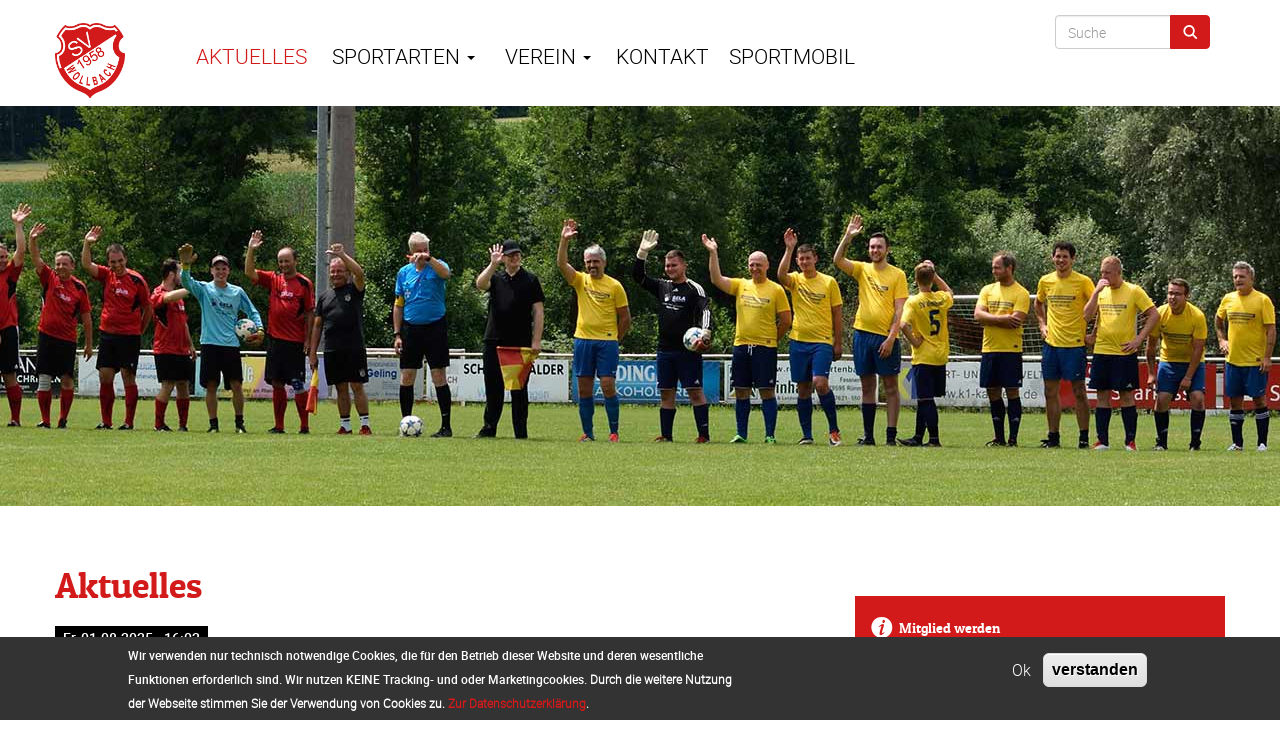

--- FILE ---
content_type: text/html; charset=UTF-8
request_url: https://svwollbach.de/aktuelles
body_size: 41490
content:
<!DOCTYPE html>
<html  lang="de" dir="ltr">
  <head>
    <meta charset="utf-8" />
<link rel="canonical" href="https://svwollbach.de/aktuelles" />
<meta name="Generator" content="Drupal 10 (https://www.drupal.org)" />
<meta name="MobileOptimized" content="width" />
<meta name="HandheldFriendly" content="true" />
<meta name="viewport" content="width=device-width, initial-scale=1.0" />
<style>div#sliding-popup, div#sliding-popup .eu-cookie-withdraw-banner, .eu-cookie-withdraw-tab {background: #333333} div#sliding-popup.eu-cookie-withdraw-wrapper { background: transparent; } #sliding-popup h1, #sliding-popup h2, #sliding-popup h3, #sliding-popup p, #sliding-popup label, #sliding-popup div, .eu-cookie-compliance-more-button, .eu-cookie-compliance-secondary-button, .eu-cookie-withdraw-tab { color: #ffffff;} .eu-cookie-withdraw-tab { border-color: #ffffff;}</style>
<link rel="icon" href="/sites/default/files/favicon.png" type="image/png" />

    <title>Aktuelles | SV Wollbach e.V.</title>
    <link rel="stylesheet" media="all" href="/sites/default/files/css/css_GZIVjoMWfiAVa2mecCaPldmVV_cugMbUx-u2-s9sv-Q.css?delta=0&amp;language=de&amp;theme=svw&amp;include=eJxtyEsOgCAMRdENoV0SKfg0xGIJ5RN3r3Hs5J7kBtVmrXKhvXLG1Ho6dB9Vz4SXXCTxFUF_02_YuUtzNiYdooFliWbObmvIFNjgRsI0-rpm3brgAWdoLX0" />
<link rel="stylesheet" media="all" href="https://cdn.jsdelivr.net/npm/entreprise7pro-bootstrap@3.4.8/dist/css/bootstrap.min.css" integrity="sha256-zL9fLm9PT7/fK/vb1O9aIIAdm/+bGtxmUm/M1NPTU7Y=" crossorigin="anonymous" />
<link rel="stylesheet" media="all" href="https://cdn.jsdelivr.net/npm/@unicorn-fail/drupal-bootstrap-styles@0.0.2/dist/3.1.1/7.x-3.x/drupal-bootstrap.min.css" integrity="sha512-nrwoY8z0/iCnnY9J1g189dfuRMCdI5JBwgvzKvwXC4dZ+145UNBUs+VdeG/TUuYRqlQbMlL4l8U3yT7pVss9Rg==" crossorigin="anonymous" />
<link rel="stylesheet" media="all" href="https://cdn.jsdelivr.net/npm/@unicorn-fail/drupal-bootstrap-styles@0.0.2/dist/3.1.1/8.x-3.x/drupal-bootstrap.min.css" integrity="sha512-jM5OBHt8tKkl65deNLp2dhFMAwoqHBIbzSW0WiRRwJfHzGoxAFuCowGd9hYi1vU8ce5xpa5IGmZBJujm/7rVtw==" crossorigin="anonymous" />
<link rel="stylesheet" media="all" href="https://cdn.jsdelivr.net/npm/@unicorn-fail/drupal-bootstrap-styles@0.0.2/dist/3.2.0/7.x-3.x/drupal-bootstrap.min.css" integrity="sha512-U2uRfTiJxR2skZ8hIFUv5y6dOBd9s8xW+YtYScDkVzHEen0kU0G9mH8F2W27r6kWdHc0EKYGY3JTT3C4pEN+/g==" crossorigin="anonymous" />
<link rel="stylesheet" media="all" href="https://cdn.jsdelivr.net/npm/@unicorn-fail/drupal-bootstrap-styles@0.0.2/dist/3.2.0/8.x-3.x/drupal-bootstrap.min.css" integrity="sha512-JXQ3Lp7Oc2/VyHbK4DKvRSwk2MVBTb6tV5Zv/3d7UIJKlNEGT1yws9vwOVUkpsTY0o8zcbCLPpCBG2NrZMBJyQ==" crossorigin="anonymous" />
<link rel="stylesheet" media="all" href="https://cdn.jsdelivr.net/npm/@unicorn-fail/drupal-bootstrap-styles@0.0.2/dist/3.3.1/7.x-3.x/drupal-bootstrap.min.css" integrity="sha512-ZbcpXUXjMO/AFuX8V7yWatyCWP4A4HMfXirwInFWwcxibyAu7jHhwgEA1jO4Xt/UACKU29cG5MxhF/i8SpfiWA==" crossorigin="anonymous" />
<link rel="stylesheet" media="all" href="https://cdn.jsdelivr.net/npm/@unicorn-fail/drupal-bootstrap-styles@0.0.2/dist/3.3.1/8.x-3.x/drupal-bootstrap.min.css" integrity="sha512-kTMXGtKrWAdF2+qSCfCTa16wLEVDAAopNlklx4qPXPMamBQOFGHXz0HDwz1bGhstsi17f2SYVNaYVRHWYeg3RQ==" crossorigin="anonymous" />
<link rel="stylesheet" media="all" href="https://cdn.jsdelivr.net/npm/@unicorn-fail/drupal-bootstrap-styles@0.0.2/dist/3.4.0/8.x-3.x/drupal-bootstrap.min.css" integrity="sha512-tGFFYdzcicBwsd5EPO92iUIytu9UkQR3tLMbORL9sfi/WswiHkA1O3ri9yHW+5dXk18Rd+pluMeDBrPKSwNCvw==" crossorigin="anonymous" />
<link rel="stylesheet" media="all" href="/sites/default/files/css/css_ZQTDIxbVBEzrub7UsIjywWwlZppEQWDE_UulvZXfBXY.css?delta=9&amp;language=de&amp;theme=svw&amp;include=eJxtyEsOgCAMRdENoV0SKfg0xGIJ5RN3r3Hs5J7kBtVmrXKhvXLG1Ho6dB9Vz4SXXCTxFUF_02_YuUtzNiYdooFliWbObmvIFNjgRsI0-rpm3brgAWdoLX0" />

    
  </head>
  <body class="path-aktuelles has-glyphicons">
    <a href="#main-content" class="visually-hidden focusable skip-link">
      Direkt zum Inhalt
    </a>
    
      <div class="dialog-off-canvas-main-canvas" data-off-canvas-main-canvas>
    


<section class="secHead">
    <div class="container-fluid">		
		<div class="row menuTop">
			<div class="col-xs-12 col-sm-1 logoTop">
                  <div class="region region-logotop">
          <a class="logo navbar-btn pull-left" href="/" title="Startseite" rel="home">
      <img src="/sites/default/files/svw_logo_250.png" alt="Startseite" />
    </a>
      
  </div>

            </div>
            <div class="col-xs-12 col-sm-9 menRow">
                												  										<header class="navbar navbar-default container-fluid" id="navbar" role="banner">
					  					  <div class="navbar-header">
						
																		  <button type="button" class="navbar-toggle" data-toggle="collapse" data-target="#navbar-collapse">
							<span class="sr-only">Toggle navigation</span>
							<span class="icon-bar"></span>
							<span class="icon-bar"></span>
							<span class="icon-bar"></span>
						  </button>
											  </div>

					  					  						<div id="navbar-collapse" class="navbar-collapse collapse">
						    <div class="region region-navigation-collapsible">
    <nav role="navigation" aria-labelledby="block-svw-main-menu-menu" id="block-svw-main-menu">
            <h2 class="sr-only" id="block-svw-main-menu-menu">Main navigation</h2>

      
      <ul class="menu menu--main nav navbar-nav">
                      <li class="active active-trail first">
                                        <a href="/aktuelles" class="active-trail is-active" data-drupal-link-system-path="aktuelles" aria-current="page">Aktuelles</a>
              </li>
                      <li class="expanded dropdown">
                                                                    <span class="navbar-text dropdown-toggle" data-toggle="dropdown">Sportarten <span class="caret"></span></span>
                        <ul class="dropdown-menu">
                      <li class="first">
                                        <a href="/fussball-aktive" data-drupal-link-system-path="node/14">Fußball Aktive</a>
              </li>
                      <li>
                                        <a href="/jugendfussball" data-drupal-link-system-path="node/26">Jugendfußball</a>
              </li>
                      <li>
                                        <a href="/kinderturnen" data-drupal-link-system-path="node/15">Kinderturnen</a>
              </li>
                      <li>
                                        <a href="/mutter-kind-turnen" data-drupal-link-system-path="node/16">Mutter-Kind-Turnen</a>
              </li>
                      <li>
                                        <a href="/tischtennis" data-drupal-link-system-path="node/18">Tischtennis</a>
              </li>
                      <li>
                                        <a href="/fitness" data-drupal-link-system-path="node/19">Fitness</a>
              </li>
                      <li>
                                        <a href="/rueckenschule" data-drupal-link-system-path="node/20">Rückenschule</a>
              </li>
                      <li class="last">
                                        <a href="/alte-herren" title="Alte Herren" data-drupal-link-system-path="node/61">Alte Herren</a>
              </li>
        </ul>
  
              </li>
                      <li class="expanded dropdown">
                                                                    <span class="navbar-text dropdown-toggle" data-toggle="dropdown">Verein <span class="caret"></span></span>
                        <ul class="dropdown-menu">
                      <li class="first">
                                        <a href="/info-vorstand" data-drupal-link-system-path="node/7">Info &amp; Vorstand</a>
              </li>
                      <li>
                                        <a href="/mitglied-werden" data-drupal-link-system-path="node/9">Mitglied werden</a>
              </li>
                      <li>
                                        <a href="/foerderung-sponsoring" data-drupal-link-system-path="node/10">Förderung &amp; Sponsoring</a>
              </li>
                      <li>
                                        <a href="/club-58" data-drupal-link-system-path="node/11">Club 58</a>
              </li>
                      <li>
                                        <a href="/fanshopteamshop" title="Fanshop/Teamshop" data-drupal-link-system-path="node/55">Fanshop/Teamshop</a>
              </li>
                      <li>
                                        <a href="/kinderschutz-im-verein" title="Kinderschutz im Verein" data-drupal-link-system-path="node/47">Kinderschutz im Verein</a>
              </li>
                      <li>
                                        <a href="/foerderverein-fussball" data-drupal-link-system-path="node/12">Förderverein Fußball</a>
              </li>
                      <li>
                                        <a href="/jugendfoerderverein-kandertal" title="Jugendförderverein Kandertal" data-drupal-link-system-path="node/72">Jugendförderverein Kandertal</a>
              </li>
                      <li class="last">
                                        <a href="/sportgastst%C3%A4tte" title="Sportgaststätte" data-drupal-link-system-path="node/13">Sportgaststätte</a>
              </li>
        </ul>
  
              </li>
                      <li>
                                        <a href="/kontakt" data-drupal-link-system-path="node/5">Kontakt</a>
              </li>
                      <li class="last">
                                        <a href="/spiel-spass-mit-wolli-das-wollbacher-sportmobil" title="Sportmobil" data-drupal-link-system-path="node/75">Sportmobil</a>
              </li>
        </ul>
  

  </nav>

  </div>

						</div>
					  					  					</header>
				  				            </div>
            <div class="col-xs-12 col-sm-2 searchTop">
                  <div class="region region-searchtop">
    <div class="search-block-form block block-search block-search-form-block" data-drupal-selector="search-block-form" id="block-svw-search" role="search">
  
      <h2 class="visually-hidden">Suche</h2>
    
      <form action="/search/node" method="get" id="search-block-form" accept-charset="UTF-8">
  <div class="form-item js-form-item form-type-search js-form-type-search form-item-keys js-form-item-keys form-no-label form-group">
      <label for="edit-keys" class="control-label sr-only">Suche</label>
  
  
  <div class="input-group"><input title="Geben Sie die Begriffe ein, nach denen Sie suchen." data-drupal-selector="edit-keys" class="form-search form-control" placeholder="Suche" type="search" id="edit-keys" name="keys" value="" size="15" maxlength="128" data-toggle="tooltip" /><span class="input-group-btn"><button type="submit" value="Suche" class="button js-form-submit form-submit btn-primary btn icon-only"><span class="sr-only">Suche</span><span class="icon glyphicon glyphicon-search" aria-hidden="true"></span></button></span></div>

  
  
  </div>
<div class="form-actions form-group js-form-wrapper form-wrapper" data-drupal-selector="edit-actions" id="edit-actions"></div>

</form>

  </div>

  </div>

            </div>
        </div>
    </div>
</section><!-- / secHead --> 


<section class="secImg">
    <div class="container-fluid">		
		<div class="row imgTop">
			<div class="col-xs-12">
                  <div class="region region-imgtop">
    <section id="block-headermannschaft" class="block block-block-content block-block-content023d1758-6e97-4ac8-8f71-87e9d440df09 clearfix">
  
    

      
            <div class="field field--name-field-breites field--type-image field--label-hidden field--item">  <img loading="lazy" src="/sites/default/files/styles/breites_bild_oben/public/%5BbilderOben%5D/head_fussball_team_all.jpg?itok=rfAwZ8LX" width="1920" height="400" alt="SV Wollbach e.V." class="img-responsive" />


</div>
      
  </section>


  </div>

            </div>
        </div>
    </div>
</section><!-- / secImg --> 









<section class="secCnt">
    <div class="container-fluid">		
		<div class="row cnt">
			<div class="col-xs-12 col-sm-8 .col-md-9 main">
                  <div class="region region-content">
    <div data-drupal-messages-fallback class="hidden"></div>
    <h1 class="page-header">Aktuelles</h1>

  <div class="views-element-container form-group"><div class="view view-aktuelles view-id-aktuelles view-display-id-page_1 js-view-dom-id-5ad7c606db5451e62d42cc300c304708b0ba582af1eeae8afc74ace7ba58ab56">
  
    
      
      <div class="view-content">
          <div class="views-row"><div class="views-field views-field-created"><span class="field-content"><time datetime="2025-08-01T16:02:47+02:00">Fr, 01.08.2025 - 16:02</time>
</span></div><div class="views-field views-field-title"><span class="field-content"><h4>Sportgaststätte des SV Wollbach </h4></span></div><div class="views-field views-field-body"><div class="field-content"><p>Liebe Gäste,</p><p>&nbsp;</p><p>aktuell hat das Team unserer Sportgaststätte Betriebsferien.</p><p>Daher ist die Gaststätte bis zum 07.08.2025 geschlossen.</p><p>Wir freuen uns, Sie ab dem 08.08. wieder bei uns begrüßen zu dürfen!</p><p>&nbsp;</p><p>Viele Grüße</p><p>Ihr Team der Sportgaststätte des SV Wollbach</p></div></div></div>
    <div class="views-row"><div class="views-field views-field-created"><span class="field-content"><time datetime="2024-09-09T10:37:02+02:00">Mo, 09.09.2024 - 10:37</time>
</span></div><div class="views-field views-field-title"><span class="field-content"><h4>Laufen ohne Schnaufen </h4></span></div><div class="views-field views-field-body"><div class="field-content"><p>Am 16. September 2024 startet der neue Lauftreff unter dem Motto „Laufen ohne Schnaufen“. Dieses Angebot richtet sich an alle Laufbegeisterten, die sich in einer entspannten und freundlichen Atmosphäre bewegen möchten. Der Fokus liegt nicht auf Schnelligkeit oder Wettkampf, sondern auf einem moderaten, gesundheitsorientierten Laufstil, der für alle Fitnesslevel geeignet ist.<br>Treffpunkt ist wöchentlich Montags um 18 Uhr an der Kandertalhalle in Wollbach, und die Strecken sind so gewählt, dass sie abwechslungsreich, aber nicht überfordernd sind. Der Lauftreff bietet eine ideale Gelegenheit, regelmäßig in Bewegung zu bleiben, die eigene Ausdauer zu steigern und dabei in einer Gemeinschaft Gleichgesinnter zu laufen.<br>Ob Anfänger oder erfahrene Läufer – jeder ist willkommen!</p></div></div></div>
    <div class="views-row"><div class="views-field views-field-created"><span class="field-content"><time datetime="2024-02-08T16:15:08+01:00">Do, 08.02.2024 - 16:15</time>
</span></div><div class="views-field views-field-title"><span class="field-content"><h4>Termine 2025:  </h4></span></div><div class="views-field views-field-body"><div class="field-content"><p><strong>19.05. – 22.06. </strong><span><strong>| </strong>Rewe Aktion: "Scheine für Vereine"</span></p><p><strong>15.06. </strong><span><strong>|</strong></span><strong> </strong>letztes Heimspiel der 1. Mannschaft in Malsburg</p><p><strong>21.06. </strong><span><strong>|</strong> letztes Rundenspiel der 2. Mannschaft in Istein</span></p><p><strong>27.06. </strong><span><strong>|</strong> gemütlicher Abend mit den Ehrenmitgliedern und Sponsoren</span></p><p><strong>29.06. </strong><span><strong>|</strong> Familiensporttag auf dem Sportplatz in Wollbach</span></p><p><strong>04.08. – 08.08. </strong><span><strong>|</strong></span><strong> </strong>St. Pauli Fussballcamp</p><p><strong>Anfang August </strong><span><strong>|</strong></span><strong>&nbsp;</strong>Rundenstart der Aktivmannschaften (genaue Daten folgen)</p><p><strong>06.09. – 08.09. </strong><span><strong>|</strong> </span>Budenfest</p></div></div></div>
    <div class="views-row"><div class="views-field views-field-created"><span class="field-content"><time datetime="2022-12-02T11:58:05+01:00">Fr, 02.12.2022 - 11:58</time>
</span></div><div class="views-field views-field-title"><span class="field-content"><h4>Adventskalender im Fanshop </h4></span></div><div class="views-field views-field-body"><div class="field-content"><p><strong>Liebe Fußballfreunde,</strong></p>

<p><span><span><span>für einen <strong><span>Adventskalender</span></strong> ist man nie zu alt! Ab dem 01.12.22 könnt ihr täglich ein neues Türchen im <a href="https://svwollbach.fan12.de/" rel=" noopener" target="_blank" title="Fan Shop Adventskalender "><strong><span>SV Wollbach-Shop</span></strong> </a>öffnen und euch auf eine Überraschung freuen. Reinschauen lohnt sich, denn es erwarten euch verschiedene Rabatte und Weihnachtsgeschenkideen, um am heiligen Abend mit dem perfekten Geschenk ausgerüstet zu sein. </span></span></span></p>

<p>&nbsp;</p>

<p><span><span><span><em>Euer SV Wollbach </em></span></span></span></p></div></div></div>
    <div class="views-row"><div class="views-field views-field-created"><span class="field-content"><time datetime="2022-09-16T16:42:05+02:00">Fr, 16.09.2022 - 16:42</time>
</span></div><div class="views-field views-field-title"><span class="field-content"><h4>Volksbank unterstützt regionale Vereine  </h4></span></div><div class="views-field views-field-body"><div class="field-content"><p><strong>Liebe Freunde, </strong></p>

<p><span><span><span>mit einer großzügigen Spende über 2.000 Euro unterstützt die Volksbank Dreiländereck Vereine und gemeinnützige Institutionen aus ihrem gesamten Geschäftsgebiet. Auch wir sind dieses Jahr glücklicher Empfänger der Spende und möchten uns recht herzlich bei der Volksbank Dreiländereck bedanken. </span></span></span></p>

<p><img alt="Spendenübergabe" data-entity-type="file" data-entity-uuid="34499545-6cad-48f5-a48e-883401691ae0" src="/sites/default/files/inline-images/Spende%20VB%20SV.jpg" class="align-left" width="721" height="500" loading="lazy"></p>

<p>&nbsp;</p>

<p>&nbsp;</p>

<p>&nbsp;</p>

<p>&nbsp;</p>

<p>&nbsp;</p>

<p>&nbsp;</p>

<p>&nbsp;</p>

<p>&nbsp;</p>

<p>&nbsp;</p>

<p>&nbsp;</p>

<p>&nbsp;</p>

<p>&nbsp;</p>

<p>&nbsp;</p>

<p>&nbsp;</p>

<p>&nbsp;</p>

<p><span><span><span><em>Euer SV Wollbach </em></span></span></span></p></div></div></div>
    <div class="views-row"><div class="views-field views-field-created"><span class="field-content"><time datetime="2022-08-15T11:39:09+02:00">Mo, 15.08.2022 - 11:39</time>
</span></div><div class="views-field views-field-title"><span class="field-content"><h4>Hybrid Schiedsrichterlehrgang  </h4></span></div><div class="views-field views-field-body"><div class="field-content"><p><strong><span><span>Liebe Freunde des Fußballs,</span></span></strong><span><span><img alt="Schiri Lehrgang" data-entity-type="file" data-entity-uuid="a5401a9c-b881-4ef4-b81a-3c71fd4f2695" height="395" src="/sites/default/files/inline-images/Schiri%20Lehrgang%20klein.png" width="543" class="align-right" loading="lazy"></span></span></p>

<p><span><span>am 05. September startet der Neulingslehrgang für Fußballschiedsrichter in Wehr. Dieser umfasst drei Online-Teile (05/07 und 08.09)und zwei anschließenden Präsenz-Tagen (10. und 11.09).</span></span></p>

<p><span><span>Man kann also die Fußball-SR-Ausbildung in nur fünf Tagen machen und dann gleich zur neuen Runde mit Pfeifen anfangen.</span></span></p>

<p><span><span>Vielleicht habt ihr selbst Interesse an der Schiedsrichterei&nbsp; oder ihr kennt jemand, der gerne SR werden möchte.</span></span></p>

<p><span><span>Interessenten können&nbsp; sich gerne bei Luigi Satriano melden.</span></span></p>

<p><span><span>Die Kursgebühren übernehmen wir selbstverständlich.</span></span></p>

<p><span><span><em>Euer SV Wollbach </em></span></span></p></div></div></div>
    <div class="views-row"><div class="views-field views-field-created"><span class="field-content"><time datetime="2022-06-30T12:13:32+02:00">Do, 30.06.2022 - 12:13</time>
</span></div><div class="views-field views-field-title"><span class="field-content"><h4>Familiensporttag am 06.08  </h4></span></div><div class="views-field views-field-body"><div class="field-content"><p><strong>Liebe Kinder, Eltern, Familien,&nbsp;</strong></p>

<p>&nbsp;</p>

<p>am Samstag, 06.08 veranstalten wir mit unserem Verband und einigen weiteren Vereinen aus der Region bei uns auf dem Sportplatz einen Familiensporttag. Hierbei bieten verschiedenen Vereine, verschiedene Aktivitäten für die ganze Familie an und präsentieren sich den Bewohnern der Region/Gemeinde.&nbsp;</p>

<p>Die Veranstaltung geht von 10 bis 17 Uhr und ihr seid hierzu alle herzlich eingeladen vorbeizukommen.&nbsp;<img alt="Familiensporttag" data-entity-type="file" data-entity-uuid="6894859b-1c10-4be9-b40c-e70dc833f87a" height="535" src="/sites/default/files/inline-images/Plakat_FamSport_2022_wollbach_0.png" width="381" class="align-right" loading="lazy"></p>

<p>Eine Übersicht der Angebote am Familiensporttag:&nbsp;&nbsp;&nbsp;&nbsp;&nbsp;&nbsp;&nbsp;&nbsp;&nbsp;&nbsp;&nbsp;&nbsp;&nbsp;&nbsp;&nbsp;&nbsp;&nbsp;&nbsp;&nbsp;&nbsp;&nbsp;&nbsp;&nbsp;&nbsp;&nbsp;&nbsp;&nbsp;&nbsp;&nbsp;&nbsp;&nbsp;&nbsp;&nbsp;&nbsp;&nbsp;&nbsp;&nbsp;&nbsp;&nbsp;&nbsp;&nbsp;&nbsp;&nbsp;&nbsp;&nbsp;&nbsp;&nbsp;&nbsp;&nbsp;&nbsp;&nbsp;&nbsp;&nbsp;&nbsp;&nbsp;&nbsp;&nbsp;&nbsp;&nbsp;&nbsp;&nbsp;&nbsp;&nbsp;</p>

<p>F-Jugend Turnier<br>
DFB Fußballabzeichen, Abnahme ganztags möglich<br>
Soccer Court (ab ca 12 Uhr offen für alle)<br>
Torschussradar<br>
DRK mit Auto und Erste-Hilfe-Station<br>
Feuerwehr mit Auto und Wasserspiel<br>
Tennis<br>
Tischtennis<br>
Basketballfeld<br>
Bastelmöglichkeiten<br>
Aufführungen des Kinder- und Jugendvereins und des Kinder- und Mutter-Kind-Turnen<br>
Eierlauf mit Kochlöffel<br>
Spielplatz<br>
Hüpfburg<br>
Pool zur Abkühlung</p>

<p>Eine Anmeldung für die Aktivitäten wird nicht benötigt.</p>

<p>Die teilnehmenden Vereine informieren die Besucher vor Ort über Aktivitäten und Tätigkeiten im Verein.</p>

<p>Für das leibliche Wohl wird mit verschiedenen Spiese- und Getränkeangeboten gesorgt sein.</p>

<p>Für weitere Infos unter 1.jugendleiter@svwollbach.de</p>

<p>&nbsp;</p>

<p>Wir wünschen allen einen schönen Familiensporttag</p>

<p><em>Euer SV Wollbach </em></p></div></div></div>
    <div class="views-row"><div class="views-field views-field-created"><span class="field-content"><time datetime="2022-05-13T16:09:37+02:00">Fr, 13.05.2022 - 16:09</time>
</span></div><div class="views-field views-field-title"><span class="field-content"><h4>Neue Mitglieder in der Vorstandschaft </h4></span></div><div class="views-field views-field-body"><div class="field-content"><p><strong>Liebe Freunde des Sportes, </strong></p>

<p>am Montag, 09.05 hat unsere diesjährige Generalversammlung stattgefunden.</p>

<p>Neben den Tätigkeitsberichten des Vorstandes und der verschiedenen Abteilungen standen auch Wahlen an.</p>

<p>Neu in unserer Vorstandschaft begrüßen dürfen wir Fabian Sick als Kassierer und Tim Breitenstein als Spielausschuss.</p>

<p>Bedankend verabschieden wir uns von Simon Götzmann (Spielausschuss), Norman Müller (3. Vorstand) und David Stiefvater (2. Jugendleiter), die aus der Vorstandschaft ausgeschieden sind.</p>

<p><img alt="VS SV Wollbach " data-entity-type="file" data-entity-uuid="72b572d8-bc63-4caf-8bcd-68f976a7d470" src="/sites/default/files/inline-images/VS%20SV%20Wollbach.jpg" width="667" height="500" loading="lazy"></p>

<p>Die Vorstandschaft mit neuen und alten Mitgliedern (von oben links, nach unten rechts):</p>

<p>Andrea Sailer (2. Schriftführerin), Christian Müller (3. Vorstand), Florian Lindermer (2. Vorstand), Fabian Sick (1. Kassierer), Astrid Schmidt (Mitgliederverwaltung/2. Kassiererin),</p>

<p>Tim Breitenstein (Spielausschuss), Björn Trautwein (1. Jugendleiter), Benjamin Schörlin (1. Vorstand), Simon Götzmann (ex Spielausschuss), Annika Schütze (1. Schriftführerin)</p>

<p>Es fehlen Norman Müller und David Stiefvater.</p>

<p>Vielen Dank alle anwesenden Mitgliedern und gutes Gelingen für die neue Vorstandschaft.</p>

<p><em>Euer SV Wollbach </em></p></div></div></div>
    <div class="views-row"><div class="views-field views-field-created"><span class="field-content"><time datetime="2020-06-03T17:12:45+02:00">Mi, 03.06.2020 - 17:12</time>
</span></div><div class="views-field views-field-title"><span class="field-content"><h4>Unterstützungsmöglichkeit des Vereines durch Onlineshopping </h4></span></div><div class="views-field views-field-body"><div class="field-content"><p>Hallo zusammen,</p>

<p>wir alle kaufen gerne im Internet ein. Nun gibt es die Möglichkeit, ohne zusätzliche Kosten, beim Onlineshopping unseren Verein zu unterstützen.</p>

<p>Auf nachfolgendem Link findet ihr über 1.800 Onlineshops, von A wie Amazon bis Z wie Zalando, bei dene auch sicher euer Lieblingsshop dabei ist. Bei jedem Online-Einkauf, der über Gooding vermittelt wird, entstehen dabei Einkaufsprämien, die von den teilnehmenden Unternehmen gezahlt werden. So kann jeder Nutzer etwas Gutes tun, ohne dabei mehr zu bezahlen.</p>

<p><a href="https://einkaufen.gooding.de/sportverein-wollbach-84678" target="_blank" title="Gooding Online Einkauf">Online-Einkauf</a></p>

<p>Bei Amazon ist es lediglich möglich über den Computer zu bestellen und nicht über das Handy. Allerdings gibt Amazon nur 0,5% des Betrages an den Verein weiter und andere Online Händler bis zu 8%, daher möchten wir euch bitten, wenn möglich über andere Händler zu bestellen. Dazu einfach im Suchfeld das gesuchte Produkt eingeben und die Seite sucht selbst nach Händlern und zeigt diese in einer Übersicht an.</p>

<p>Die Gooding Erinnerungsfunktion - auch Toolbar genannt - macht das Prämien-Sammeln noch bequemer: Besuche einfach direkt deine Lieblingsshops und die Gooding-Toolbar erinnert dich an die Unterstützung deines guten Zwecks. Mit nur 2 Klicks kannst du dann den Prämien-Einkauf aktivieren.</p>

<p>Vielen Dank für eure Unterstützung</p>

<p><em>Die Vorstandschaft</em></p></div></div></div>
    <div class="views-row"><div class="views-field views-field-created"><span class="field-content"><time datetime="2020-03-16T12:34:18+01:00">Mo, 16.03.2020 - 12:34</time>
</span></div><div class="views-field views-field-title"><span class="field-content"><h4>Neue Website vom SV Wollbach </h4></span></div><div class="views-field views-field-body"><div class="field-content"><p>Wir freuen uns sehr, dass unsere neue Website nun online ist und wünschen euch viel Spaß damit!&nbsp;<br>
<br>
<em>Das SV Wollbach Team</em></p></div></div></div>

    </div>
  
      
          </div>
</div>


  </div>

            </div>
            <div class="col-xs-12 col-sm-4 .col-md-3 side">
                  <div class="region region-sidetop">
    <section id="block-mitgliedwerden" class="block block-block-content block-block-content73c6ea93-7d2d-4303-adf9-14d04bfc1962 clearfix">
  
      <h2 class="block-title">Mitglied werden</h2>
    

      
            <div class="field field--name-body field--type-text-with-summary field--label-hidden field--item"><p><img alt="Mitglied im SV Wollbach e.V. werden" data-entity-type="file" data-entity-uuid="9d82fb48-38d6-436f-a7da-07736969a74d" src="/sites/default/files/inline-images/kach_mitglied-werden.jpg" width="700" height="467" loading="lazy"></p>

<p><a class="btn btn-default icoInfo" href="/mitglied-werden">Mitglied werden</a></p></div>
      
  </section>


  </div>

            </div>
        </div>
    </div>
</section><!-- / secCnt --> 


<section class="secPostCnt">
    <div class="container-fluid">		
		<div class="row postCnt">
			<div class="col-xs-12 ">
                
            </div>
        </div>
    </div>
</section><!-- / secPostCnt -->


<section class="secPostCnt2">
    <div class="container-fluid">		
		<div class="row postCnt2">
			<div class="col-xs-12 ">
                
            </div>
        </div>
    </div>
</section><!-- / secPostCnt2 -->


<section class="secfoot">
    <div class="container-fluid">		
		<div class="row footR1">
			<div class="col-xs-12 col-sm-3 fr1z1">
                  <div class="region region-foo1col1">
    <nav role="navigation" aria-labelledby="block-svw-footer-menu" id="block-svw-footer">
      
  <h2 id="block-svw-footer-menu">Allgemeines</h2>
  

        
      <ul class="menu menu--footer nav">
                      <li class="first">
                                        <a href="/partnerlinks" data-drupal-link-system-path="node/3">Partnerlinks</a>
              </li>
                      <li>
                                        <a href="/kontakt" data-drupal-link-system-path="node/5">Haftungsausschluss</a>
              </li>
                      <li>
                                        <a href="/kontakt" data-drupal-link-system-path="node/5">Impressum</a>
              </li>
                      <li>
                                        <a href="/datenschutzerklaerung" data-drupal-link-system-path="node/32">Datenschutz</a>
              </li>
                      <li class="last">
                                        <a href="/kontakt" data-drupal-link-system-path="node/5">Kontakt</a>
              </li>
        </ul>
  

  </nav>

  </div>

            </div>
            <div class="col-xs-12 col-sm-3 fr1z2">
                  <div class="region region-foo1col2">
    <nav role="navigation" aria-labelledby="block-derverein-menu" id="block-derverein">
      
  <h2 id="block-derverein-menu">Der Verein</h2>
  

        
      <ul class="menu menu--der-verein nav">
                      <li class="first">
                                        <a href="/info-vorstand" data-drupal-link-system-path="node/7">Info &amp; Vorstand</a>
              </li>
                      <li>
                                        <a href="/mitglied-werden" data-drupal-link-system-path="node/9">Mitglied werden</a>
              </li>
                      <li>
                                        <a href="/foerderung-sponsoring" data-drupal-link-system-path="node/10">Förderung &amp; Sponsoring</a>
              </li>
                      <li>
                                        <a href="/club-58" data-drupal-link-system-path="node/11">Club 58</a>
              </li>
                      <li>
                                        <a href="/foerderverein-fussball" data-drupal-link-system-path="node/12">Förderverein Fußball</a>
              </li>
                      <li class="last">
                                        <a href="/sportgastst%C3%A4tte" data-drupal-link-system-path="node/13">Vereinsheim/Gastronomie</a>
              </li>
        </ul>
  

  </nav>

  </div>

            </div>
            <div class="col-xs-12 col-sm-3 fr1z3">
                  <div class="region region-foo1col3">
    <nav role="navigation" aria-labelledby="block-sportarten-menu" id="block-sportarten">
      
  <h2 id="block-sportarten-menu">Sportarten</h2>
  

        
      <ul class="menu menu--sportarten nav">
                      <li class="first">
                                        <a href="/fussball-aktive" data-drupal-link-system-path="node/14">Fußball Aktive</a>
              </li>
                      <li>
                                        <a href="/jugendfussball" data-drupal-link-system-path="node/26">Jugendfußball</a>
              </li>
                      <li>
                                        <a href="/kinderturnen" data-drupal-link-system-path="node/15">Kinderturnen</a>
              </li>
                      <li>
                                        <a href="/mutter-kind-turnen" data-drupal-link-system-path="node/16">Mutter-Kind-Turnen</a>
              </li>
                      <li>
                                        <a href="/tischtennis" data-drupal-link-system-path="node/18">Tischtennis</a>
              </li>
                      <li>
                                        <a href="/fitness" data-drupal-link-system-path="node/19">Fitness</a>
              </li>
                      <li>
                                        <a href="/rueckenschule" data-drupal-link-system-path="node/20">Rückenschule</a>
              </li>
                      <li class="last">
                                        <a href="https://svwollbach.de/Sportmobil" title="Spiel &amp; Spaß mit Wolli – Das Wollbacher Sportmobil">Sportmobil</a>
              </li>
        </ul>
  

  </nav>

  </div>

            </div>
            <div class="col-xs-12 col-sm-3 fr1z4">
                  <div class="region region-foo1col4">
    <section id="block-anschrift" class="block block-block-content block-block-content5a2f68b7-43ac-4551-9c6f-5c681a923d0a clearfix">
  
      <h2 class="block-title">Anschrift</h2>
    

      
            <div class="field field--name-body field--type-text-with-summary field--label-hidden field--item"><p>SV Wollbach 1958 e.V.<br>
Maugenharder Straße 11<br>
79400 Kandern</p>

<p><a href="mailto:info@svwollbach.de">info@svwollbach.de</a><br>
<a href="http://www.svwollbach.de">www.svwollbach.de</a></p></div>
      
  </section>


  </div>

            </div>
        </div>
        <div class="row footR2">
			<div class="col-xs-12 fr2z1">
                  <div class="region region-foo2col1">
    <section id="block-logofooter" class="block block-block-content block-block-content79159eae-0b46-40de-ba13-00bed5b9bcab clearfix">
  
    

      
            <div class="field field--name-body field--type-text-with-summary field--label-hidden field--item"><img alt="SV Wollbach" data-entity-type="file" data-entity-uuid="2e8ff639-7ead-453e-a1d7-69d2a3d3fb9e" src="/sites/default/files/inline-images/svw_logo_250.png" class="align-center" width="250" height="267" loading="lazy">
<p>&nbsp;</p></div>
      
  </section>


  </div>

            </div>
        </div>
        <div class="row footR3">
			<div class="col-xs-12 col-sm-6 fr3z1">
                  <div class="region region-foo3col1">
    <section id="block-copyrightfooter" class="block block-block-content block-block-content1f722269-0d81-4d1f-96e3-f9e8e82438df clearfix">
  
    

      
            <div class="field field--name-body field--type-text-with-summary field--label-hidden field--item"><p>Copyright © 2020 www.svwollbach.de</p></div>
      
  </section>


  </div>

            </div>
            <div class="col-xs-12 col-sm-6 fr3z2">
                  <div class="region region-foo3col2">
    <section id="block-agenturfooter" class="block block-block-content block-block-content510e95b9-806c-4775-88ec-fb575da3e683 clearfix">
  
    

      
            <div class="field field--name-body field--type-text-with-summary field--label-hidden field--item"><p>Webdesign &amp; Programmierung: <a href="http://www.markgrafik.de" target="_blank">www.markgrafik.de</a></p></div>
      
  </section>


  </div>

            </div>
        </div>        
    </div>
</section><!-- / secfoot -->
  </div>

    
    <script type="application/json" data-drupal-selector="drupal-settings-json">{"path":{"baseUrl":"\/","pathPrefix":"","currentPath":"aktuelles","currentPathIsAdmin":false,"isFront":false,"currentLanguage":"de"},"pluralDelimiter":"\u0003","suppressDeprecationErrors":true,"eu_cookie_compliance":{"cookie_policy_version":"1.0.0","popup_enabled":true,"popup_agreed_enabled":false,"popup_hide_agreed":false,"popup_clicking_confirmation":false,"popup_scrolling_confirmation":false,"popup_html_info":"\u003Cdiv aria-labelledby=\u0022popup-text\u0022  class=\u0022eu-cookie-compliance-banner eu-cookie-compliance-banner-info eu-cookie-compliance-banner--opt-in\u0022\u003E\n  \u003Cdiv class=\u0022popup-content info eu-cookie-compliance-content\u0022\u003E\n        \u003Cdiv id=\u0022popup-text\u0022 class=\u0022eu-cookie-compliance-message\u0022 role=\u0022document\u0022\u003E\n      \u003Cp\u003E\u003Cstrong\u003EWir verwenden nur technisch notwendige Cookies, die f\u00fcr den Betrieb dieser Website und deren wesentliche Funktionen erforderlich sind. Wir nutzen KEINE Tracking- und oder Marketingcookies. \u003C\/strong\u003EDurch die weitere Nutzung der Webseite stimmen Sie der Verwendung von Cookies zu. \u003Ca href=\u0022datenschutzerklaerung\u0022\u003EZur Datenschutzerkl\u00e4rung\u003C\/a\u003E.\u003C\/p\u003E\n          \u003C\/div\u003E\n\n    \n    \u003Cdiv id=\u0022popup-buttons\u0022 class=\u0022eu-cookie-compliance-buttons\u0022\u003E\n            \u003Cbutton type=\u0022button\u0022 class=\u0022agree-button eu-cookie-compliance-secondary-button button button--small\u0022\u003EOk\u003C\/button\u003E\n              \u003Cbutton type=\u0022button\u0022 class=\u0022decline-button eu-cookie-compliance-default-button button button--small button--primary\u0022\u003Everstanden\u003C\/button\u003E\n          \u003C\/div\u003E\n  \u003C\/div\u003E\n\u003C\/div\u003E","use_mobile_message":false,"mobile_popup_html_info":"\u003Cdiv aria-labelledby=\u0022popup-text\u0022  class=\u0022eu-cookie-compliance-banner eu-cookie-compliance-banner-info eu-cookie-compliance-banner--opt-in\u0022\u003E\n  \u003Cdiv class=\u0022popup-content info eu-cookie-compliance-content\u0022\u003E\n        \u003Cdiv id=\u0022popup-text\u0022 class=\u0022eu-cookie-compliance-message\u0022 role=\u0022document\u0022\u003E\n      \n          \u003C\/div\u003E\n\n    \n    \u003Cdiv id=\u0022popup-buttons\u0022 class=\u0022eu-cookie-compliance-buttons\u0022\u003E\n            \u003Cbutton type=\u0022button\u0022 class=\u0022agree-button eu-cookie-compliance-secondary-button button button--small\u0022\u003EOk\u003C\/button\u003E\n              \u003Cbutton type=\u0022button\u0022 class=\u0022decline-button eu-cookie-compliance-default-button button button--small button--primary\u0022\u003Everstanden\u003C\/button\u003E\n          \u003C\/div\u003E\n  \u003C\/div\u003E\n\u003C\/div\u003E","mobile_breakpoint":768,"popup_html_agreed":false,"popup_use_bare_css":false,"popup_height":"auto","popup_width":"100%","popup_delay":1000,"popup_link":"\/","popup_link_new_window":true,"popup_position":false,"fixed_top_position":true,"popup_language":"de","store_consent":false,"better_support_for_screen_readers":false,"cookie_name":"","reload_page":false,"domain":"","domain_all_sites":false,"popup_eu_only":false,"popup_eu_only_js":false,"cookie_lifetime":100,"cookie_session":0,"set_cookie_session_zero_on_disagree":0,"disagree_do_not_show_popup":false,"method":"opt_in","automatic_cookies_removal":true,"allowed_cookies":"","withdraw_markup":"\u003Cbutton type=\u0022button\u0022 class=\u0022eu-cookie-withdraw-tab\u0022\u003EPrivacy settings\u003C\/button\u003E\n\u003Cdiv aria-labelledby=\u0022popup-text\u0022 class=\u0022eu-cookie-withdraw-banner\u0022\u003E\n  \u003Cdiv class=\u0022popup-content info eu-cookie-compliance-content\u0022\u003E\n    \u003Cdiv id=\u0022popup-text\u0022 class=\u0022eu-cookie-compliance-message\u0022 role=\u0022document\u0022\u003E\n      \n    \u003C\/div\u003E\n    \u003Cdiv id=\u0022popup-buttons\u0022 class=\u0022eu-cookie-compliance-buttons\u0022\u003E\n      \u003Cbutton type=\u0022button\u0022 class=\u0022eu-cookie-withdraw-button  button button--small button--primary\u0022\u003EWithdraw consent\u003C\/button\u003E\n    \u003C\/div\u003E\n  \u003C\/div\u003E\n\u003C\/div\u003E","withdraw_enabled":false,"reload_options":0,"reload_routes_list":"","withdraw_button_on_info_popup":false,"cookie_categories":[],"cookie_categories_details":[],"enable_save_preferences_button":true,"cookie_value_disagreed":"0","cookie_value_agreed_show_thank_you":"1","cookie_value_agreed":"2","containing_element":"body","settings_tab_enabled":false,"olivero_primary_button_classes":" button button--small button--primary","olivero_secondary_button_classes":" button button--small","close_button_action":"close_banner","open_by_default":true,"modules_allow_popup":true,"hide_the_banner":false,"geoip_match":true,"unverified_scripts":[]},"bootstrap":{"forms_has_error_value_toggle":1,"modal_animation":1,"modal_backdrop":"true","modal_focus_input":1,"modal_keyboard":1,"modal_select_text":1,"modal_show":1,"modal_size":"","popover_enabled":1,"popover_animation":1,"popover_auto_close":1,"popover_container":"body","popover_content":"","popover_delay":"0","popover_html":0,"popover_placement":"right","popover_selector":"","popover_title":"","popover_trigger":"click","tooltip_enabled":1,"tooltip_animation":1,"tooltip_container":"body","tooltip_delay":"0","tooltip_html":0,"tooltip_placement":"auto left","tooltip_selector":"","tooltip_trigger":"hover"},"ajaxTrustedUrl":{"\/search\/node":true},"user":{"uid":0,"permissionsHash":"3efdce24a8857613c5956cf805918d80cb10d52613ba9bf06723ad23704c4354"}}</script>
<script src="/sites/default/files/js/js__m_w4gPXmeawPIeeW_jl3M1I4leFdz4bENLZGMOb4XA.js?scope=footer&amp;delta=0&amp;language=de&amp;theme=svw&amp;include=eJxtyEEOgCAMBdELYXokAqQh1cpvoOL1daNx4WomLwM-vCej_Fy0zlGaeHiJDIbJ_SMOqIsFPmIBNuE7u6mkVpj-MIx5UlXkpMs6LoJyMBg"></script>
<script src="https://cdn.jsdelivr.net/npm/entreprise7pro-bootstrap@3.4.8/dist/js/bootstrap.min.js" integrity="sha256-3XV0ZwG+520tCQ6I0AOlrGAFpZioT/AyPuX0Zq2i8QY=" crossorigin="anonymous"></script>
<script src="/sites/default/files/js/js_-pF_oBMkD7svDIgkub9bkQgtEbRWzSOgUhLzx500N5E.js?scope=footer&amp;delta=2&amp;language=de&amp;theme=svw&amp;include=eJxtyEEOgCAMBdELYXokAqQh1cpvoOL1daNx4WomLwM-vCej_Fy0zlGaeHiJDIbJ_SMOqIsFPmIBNuE7u6mkVpj-MIx5UlXkpMs6LoJyMBg"></script>

  </body>
</html>


--- FILE ---
content_type: text/css
request_url: https://svwollbach.de/sites/default/files/css/css_ZQTDIxbVBEzrub7UsIjywWwlZppEQWDE_UulvZXfBXY.css?delta=9&language=de&theme=svw&include=eJxtyEsOgCAMRdENoV0SKfg0xGIJ5RN3r3Hs5J7kBtVmrXKhvXLG1Ho6dB9Vz4SXXCTxFUF_02_YuUtzNiYdooFliWbObmvIFNjgRsI0-rpm3brgAWdoLX0
body_size: 3348
content:
/* @license GPL-2.0-or-later https://www.drupal.org/licensing/faq */
.secHead .container-fluid,.secImg .container-fluid,.secMulti .container-fluid,.secPreCnt .container-fluid,.secCnt .container-fluid,.secPostCnt .container-fluid,.secPostCnt2 .container-fluid,.secfoot .container-fluid{max-width:1200px;margin:0 auto;}.secImg .container-fluid{max-width:100%;margin:0 auto;}.secImg .container-fluid img{max-width:100%;margin:0 auto;object-fit:cover;width:100%;height:400px;}.path-frontpage .secCnt > .container-fluid{}@font-face{font-family:'patua';src:url(/themes/custom/svw/fonts/patuaone-regular-webfont.woff2) format('woff2'),url(/themes/custom/svw/fonts/patuaone-regular-webfont.woff) format('woff');font-weight:normal;font-style:normal;}@font-face{font-family:'roboto_light';src:url(/themes/custom/svw/fonts/roboto-light-webfont.woff2) format('woff2'),url(/themes/custom/svw/fonts/roboto-light-webfont.woff) format('woff');font-weight:normal;font-style:normal;}@font-face{font-family:'roboto_medium';src:url(/themes/custom/svw/fonts/roboto-medium-webfont.woff2) format('woff2'),url(/themes/custom/svw/fonts/roboto-medium-webfont.woff) format('woff');font-weight:normal;font-style:normal;}@font-face{font-family:'Glyphter';src:url(/themes/custom/svw/fonts/Glyphter.eot);src:url(/themes/custom/svw/fonts/Glyphter.eot#iefix) format('embedded-opentype'),url(/themes/custom/svw/fonts/Glyphter.woff) format('woff'),url(/themes/custom/svw/fonts/Glyphter.ttf) format('truetype'),url(/themes/custom/svw/fonts/Glyphter.svg#Glyphter) format('svg');font-weight:normal;font-style:normal;}body{padding:0;margin:0;font-family:'roboto_light',sans-serif;font-size:16px;line-height:24px;color:#000;}h1,h2,h3,h4,h5,h6{font-family:'patua';font-weight:normal;color:#d21a1a;}h2{margin-bottom:20px;}a,a:hover{color:#d21a1a;}.btn{margin:0 15px 15px 0;line-height:50px;padding:0 12px 3px 12px;}.btn .glyphicon-search{line-height:30px;}.btn-primary{color:#fff;background-color:#d21a1a;border-color:#d21a1a;}.btn-primary:hover,.btn-primary:active:focus,.btn-primary:active,.btn-primary:focus{color:#fff;background-color:#000;border-color:#000;}.btn-default{color:#fff;background-color:#000;border-color:#000;}.btn-default:hover,.btn-default:active:focus,.btn-default:active,.btn-default:focus{color:#fff;background-color:#d21a1a;border-color:#d21a1a;}.icoInfo::before{font-family:'Glyphter';content:'\0042';font-size:21px;padding-right:8px;position:relative;top:4px;}.icoPhone::before{font-family:'Glyphter';content:'\0046';font-size:21px;padding-right:8px;position:relative;top:4px;}.btn.form-submit{line-height:34px;height:34px;}.secImg,.secCnt,.secPostCnt{background-color:#fff;padding-bottom:60px;}.secCnt{padding-bottom:30px;}.secPostCnt{padding-bottom:20px;}strong,b{font-family:'roboto_medium';font-weight:normal;}.secHead{margin-top:15px;background-color:#fff;}.region-logotop img{width:100%;height:auto;}.form-control:focus{border-color:#d21a1a;outline:0;-webkit-box-shadow:inset 0 1px 1px rgba(0,0,0,.075),0 0 8px rgba(210,26,26,0.6);box-shadow:inset 0 1px 1px rgba(0,0,0,.075),0 0 8px rgba(210,26,26,0.6);}.glyphicon-search::before{font-family:'Glyphter';content:"\0043";}.secImg .container-fluid{padding:0;}.secImg .col-xs-12{padding:0;}.secImg .row{margin:0;}.menRow{margin-top:20px;}.navbar-default{background-color:transparent;border-color:transparent;}.nav > li > a{position:relative;display:block;padding:10px 10px;}.navbar-default .navbar-nav > li > a,.navbar-default .navbar-text{color:#000;font-size:29px;text-transform:uppercase;}.navbar-default .navbar-nav > li > a:hover,.navbar-default .navbar-nav > li > a:focus{color:#d21a1a;background-color:transparent;}.navbar-text{margin-top:8px;}.navbar-text:hover{cursor:pointer;color:#d21a1a;}.navbar-default .navbar-nav > .active > a,.navbar-default .navbar-nav > .active > a:hover,.navbar-default .navbar-nav > .active > a:focus{color:#d21a1a;background-color:transparent;}.dropdown-menu > .active > a,.dropdown-menu > .active > a:hover,.dropdown-menu > .active > a:focus{color:#fff;text-decoration:none;background-color:#d21a1a;outline:0;}.navbar-text.dropdown-toggle{cursor:pointer;}.path-frontpage .secMulti{background:url(/themes/custom/svw/img/bg_start-topp.jpg) no-repeat;}.path-frontpage .secMulti .flex-caption{display:none;}.secMulti .flexslider{margin:30px 0 !important;}.path-frontpage .secCnt{display:none;}#block-spieletabellen,#block-spieletabellenjugendfussball{padding-top:15px;margin-top:45px;border-top:2px dashed #d21a1a;}.page-header{padding-bottom:0;margin:0 0 20px 0;border-bottom:none;}.flexslider{margin:30px 0 60px 0;border:none;}.flex-direction-nav a{height:60px;line-height:60px;}.flex-direction-nav a::before{font-family:"flexslider-icon";font-size:60px;display:inline-block;content:'\f001';color:rgba(255,255,255,0.8);text-shadow:1px 1px 0
    rgba(255,255,255,0.3);}.flexslider .flex-direction-nav a,.flexslider .flex-direction-nav a{display:block;}.flex-direction-nav .flex-next{right:0 !important;margin-right:3%;opacity:1 !important;}.flex-direction-nav .flex-prev{left:0 !important;opacity:1 !important;margin-left:3%;}.flex-caption{color:#666;margin-top:0px;background-color:#efefef;padding:4px 8px;}#block-logostartseite,#block-logostartseite-2{height:241px;margin-top:30px;background:rgba(255,255,255,0.75);}#block-logostartseite img,#block-logostartseite-2 img{width:auto;height:180px;padding-top:15px;}.flxCon{display:flex;flex-direction:row;flex-wrap:wrap;justify-content:space-between;}.flxItm{width:23%;margin-bottom:30px;background:#fff;height:200px;border:1px solid #999999;position:relative;cursor:pointer;}.flxItm:hover{border:1px solid #d21a1a;color:#fff;background:rgb(210,26,26)
    
    -webkit-box-shadow:0px 0px 15px 7px rgba(153,153,153,1);-moz-box-shadow:0px 0px 15px 7px rgba(153,153,153,1);box-shadow:0px 0px 15px 7px rgba(153,153,153,1);}.flxItm p{text-align:center;line-height:354px;color:#d21a1a;font-family:'patua';font-size:18px;}.flxItm.fuAk{background:rgb(255,255,255) url(/themes/custom/svw/img/kachFuAk.jpg) no-repeat;background-position:top;}.flxItm.fuJu{background:rgb(255,255,255) url(/themes/custom/svw/img/kachFuJu.jpg) no-repeat;background-position:top;}.flxItm.kiTu{background:rgb(255,255,255) url(/themes/custom/svw/img/kachKiTu.jpg) no-repeat;background-position:top;}.flxItm.muTu{background:rgb(255,255,255) url(/themes/custom/svw/img/kachMuTu.jpg) no-repeat;background-position:top;}.flxItm.tite{background:rgb(255,255,255) url(/themes/custom/svw/img/kachTite.jpg) no-repeat;background-position:top;}.flxItm.fitn{background:rgb(255,255,255) url(/themes/custom/svw/img/kachFitn.jpg) no-repeat;background-position:top;}.flxItm.rusc{background:rgb(255,255,255) url(/themes/custom/svw/img/kachRusc.jpg) no-repeat;background-position:top;}.flxItm.miWe{background:rgb(255,255,255) url(/themes/custom/svw/img/kachMiWe.jpg) no-repeat;background-position:top;}.stKa{}.stKa.fir{}.stKa.las{}#block-views-block-aktuelles-block-1--2,#block-views-block-aktuelles-block-1-2{font-size:14px;line-height:18px;margin:30px 0;}#block-views-block-aktuelles-block-1--2 h2,#block-views-block-aktuelles-block-1-2 h2,#block-logostartseite h2,#block-logostartseite-2 h2,.region-postcnt2 h2{font-size:30px;background-color:#d21a1a;color:#fff;padding:8px 15px;text-transform:uppercase;margin-bottom:0;}#block-views-block-aktuelles-block-1-2 h2{margin-top:0;}#block-logostartseite h2,#block-logostartseite-2 h2{margin-top:0;}#block-views-block-aktuelles-block-1--2 .view-content,#block-views-block-aktuelles-block-1-2 .view-content{background:rgba(255,255,255,0.75);padding:10px;}#block-views-block-aktuelles-block-1--2 .views-row,#block-views-block-aktuelles-block-1-2 .views-row{border-bottom:1px dotted #000;padding-bottom:15px;margin-bottom:15px;}#block-views-block-aktuelles-block-1--2 a
#block-views-block-aktuelles-block-1-2 a{color:#d21a1a;}.region-sidetop .block-block-content{background-color:#d21a1a;padding:15px;}.region-sidetop h3{color:#fff;padding-bottom:8px;border-bottom:1px dotted #fff;margin-bottom:8px;}.region-sidetop a{color:#000;}.region-sidetop .block-title{color:#fff;font-size:14px;margin-top:0;}.region-sidetop h2.block-title::before{font-family:'Glyphter';content:'\0042';padding-right:8px;top:5px;position:relative;color:#fff;font-size:21px;}.wrapVer .row{margin-bottom:30px;}.wrapVer .verLe img{width:100%;height:auto;}.wrapVer .verRi{padding:100px 0 0 30px;}.page-node-25 .side{display:none;}.page-node-25 .col-sm-8.main{width:100%;}.page-node-25 .secCnt{background:url(/themes/custom/svw/img/bg_start-topp.jpg) no-repeat;}.page-node-25 .page-header{display:none;}.page-node-25 .flexslider{margin:20px 0 0 0;}.page-node-25 .flex-caption{display:none;}.path-frontpage #flexslider-1 .flex-control-nav{display:none;}#builder-element-5e6bbfbd5131b,#block-introstartseite{background:rgba(255,255,255,0.75);padding:30px;}#block-introstartseite{margin-bottom:30px;}#builder-element-5e6bbfbd5131b h1,#builder-element-5e6bbfbd5131b h2{margin-top:0;}.rowSta{margin-top:30px;}.path-frontpage .region.region-postcnt,.path-frontpage .region-postcnt2{padding:30px 0;}.path-frontpage iframe{width:100%;height:250px;border:2px solid #d21a1a;margin-top:25px;}#block-mitgliedwerden{margin-top:30px;}#block-mitgliedwerden img{width:100%;height:auto;}.region-sidetop .btn{margin-bottom:0;}.region-sidetop .icoInfo::before{font-family:'Glyphter';content:'\0041';}.region-sidetop .btn-default{color:#000;background-color:#fff;border-color:#fff;}.region-sidetop .btn-default:hover,.region-sidetop .btn-default:active:focus,.region-sidetop .btn-default:active,.region-sidetop .btn-default:focus{color:#fff;background-color:#000;border-color:#000;}.path-frontpage .secPostCnt{border-top:60px solid #d21a1a;border-bottom:7px solid #d21a1a;}.secPostCnt2{border-top:7px solid #fff;border-bottom:7px solid #d21a1a;background:rgb(204,204,204) url(/themes/custom/svw/img/bg_staKach.png) no-repeat;background-position:bottom;}.region-postcnt2 h2{display:inline-block;margin-bottom:40px;}.views-row{border-bottom:1px dotted #000;padding-bottom:30px;margin-bottom:30px;}.views-row h4{font-size:21px;}.views-field-created{font-size:14px;font-family:'roboto_medium',sans-serif;padding:0px 8px;background-color:#000;color:#fff;display:inline-block;margin-bottom:15px;}.secfoot{background:url(/themes/custom/svw/img/bg_foot.jpg) repeat;color:#fff;border-top:7px solid #fff;border-bottom:7px solid #d21a1a;padding:30px 0;font-family:'roboto_medium';}.secfoot h2{font-size:24px;border-bottom:1px solid #d21a1a;margin-bottom:15px;padding-bottom:15px;}.secfoot a{color:#fff;}.secfoot .nav > li > a{display:inline-block;padding:0 0 22px;color:#fff;-webkit-transition:all 200ms ease-in-out;-moz-transition:all 200ms ease-in-out;transition:all 200ms ease-in-out;}.secfoot .nav > li > a:hover,.nav > li > a:focus{background-color:transparent;color:#d21a1a;-webkit-transition:all 200ms ease-in-out;-moz-transition:all 200ms ease-in-out;transition:all 200ms ease-in-out;}#block-logofooter{max-width:250px;margin:60px auto;}.footR3{border-top:1px solid #d21a1a;padding:10px 0 30px 0;font-family:'roboto_light';}.fr3z2{text-align:right;}@media screen and (max-width:1280px){.navbar-default .navbar-nav > li > a,.navbar-default .navbar-text{font-size:21px;}}@media screen and (max-width:1080px){.wrapVer .verRi{padding:50px 0 0 20px;}}@media screen and (max-width:992px){.navbar-default .navbar-nav > li > a,.navbar-default .navbar-text{font-size:15px;}#builder-element-5e70b35738af8{display:none;}.path-frontpage .secMulti{background:url(/themes/custom/svw/img/bg_start-topp.jpg) no-repeat;background-size:cover;}#block-logostartseite-2{margin-top:0;}}@media screen and (max-width:800px){.navbar-default .navbar-nav > li > a,.navbar-default .navbar-text{font-size:14px;}.flxItm{width:35%;}.flxCon{justify-content:space-around;}#block-kachelnstartseite{text-align:center;}}@media screen and (max-width:767px){.region-logotop{margin-left:auto;margin-right:auto;max-width:250px;}.navbar-default .navbar-toggle .icon-bar{background-color:#fff;}.navbar-toggle{position:relative;float:right;padding:9px 10px;margin-right:15px;margin-top:8px;margin-bottom:8px;background-color:#d21a1a;border-radius:0px;}.navbar-default .navbar-toggle{border-color:#d21a1a;}.navbar-default .navbar-text{display:block;margin-left:10px;}.navbar-default .navbar-toggle:hover,.navbar-default .navbar-toggle:focus{background-color:#000;border-color:#000;}.navbar-default .navbar-collapse{border-color:transparent;background-color:#d21a1a;margin-bottom:30px;}.dropdown-menu li{margin-bottom:10px;}.navbar-text.dropdown-toggle.active-trail{color:#000;}.navbar-default .navbar-nav > .active > a,.navbar-default .navbar-nav > .active > a:hover,.navbar-default .navbar-nav > .active > a:focus,.navbar-default .navbar-nav .open .dropdown-menu > li > a:hover,.navbar-default .navbar-nav .open .dropdown-menu > li > a:focus{color:#000;background-color:transparent;}.navbar-default .navbar-nav > li > a,.navbar-default .navbar-text,.navbar-default .navbar-nav .open .dropdown-menu > li > a{color:#fff;}.navbar-default .navbar-nav > li > a:hover,.navbar-default .navbar-nav > li > a:focus,.navbar-text:hover{color:#000;}.navbar-default .navbar-nav .open .dropdown-menu > .active > a,.navbar-default .navbar-nav .open .dropdown-menu > .active > a:hover,.navbar-default .navbar-nav .open .dropdown-menu > .active > a:focus{color:#fff;background-color:#000;}.searchTop{max-width:250px;}.side{margin-top:60px;}.wrapVer .verLe{max-width:400px;margin:0 auto;}.wrapVer .verRi{padding:15px 0 0 15px;}.fr3z2{text-align:left;}.secfoot{background-image:none;background:rgb(0,0,0);background:radial-gradient(circle,rgba(0,0,0,0.6684874633447129) 0%,rgba(0,0,0,1) 100%);}}@media screen and (max-width:600px){.flxItm{width:45%;}}@media screen and (max-width:460px){.flxItm{width:100%;max-width:270px;}}
#colorbox,#cboxOverlay,#cboxWrapper{position:absolute;top:0;left:0;z-index:9999;overflow:hidden;}#cboxOverlay{position:fixed;width:100%;height:100%;}#cboxMiddleLeft,#cboxBottomLeft{clear:left;}#cboxContent{position:relative;}#cboxLoadedContent{overflow:auto;-webkit-overflow-scrolling:touch;}#cboxTitle{margin:0;}#cboxLoadingOverlay,#cboxLoadingGraphic{position:absolute;top:0;left:0;width:100%;height:100%;}#cboxPrevious,#cboxNext,#cboxClose,#cboxSlideshow{border:0;padding:0;margin:0;overflow:visible;width:auto;background:none;cursor:pointer;}#cboxPrevious:active,#cboxNext:active,#cboxClose:active,#cboxSlideshow:active{outline:0;}.cboxPhoto{float:left;margin:auto;border:0;display:block;max-width:none;}.cboxIframe{width:100%;height:100%;display:block;border:0;}#colorbox,#cboxContent,#cboxLoadedContent{-moz-box-sizing:content-box;-webkit-box-sizing:content-box;box-sizing:content-box;}#cboxOverlay{background:#000;}#colorbox{outline:0;}#cboxWrapper{background:#fff;-moz-border-radius:5px;-webkit-border-radius:5px;border-radius:5px;}#cboxTopLeft{width:15px;height:15px;}#cboxTopCenter{height:15px;}#cboxTopRight{width:15px;height:15px;}#cboxBottomLeft{width:15px;height:10px;}#cboxBottomCenter{height:10px;}#cboxBottomRight{width:15px;height:10px;}#cboxMiddleLeft{width:15px;}#cboxMiddleRight{width:15px;}#cboxContent{background:#fff;overflow:hidden;}#cboxError{padding:50px;border:1px solid #ccc;}#cboxLoadedContent{margin-bottom:28px;}#cboxTitle{position:absolute;background:rgba(255,255,255,0.7);bottom:28px;left:0;color:#535353;width:100%;padding:4px 6px;-moz-box-sizing:border-box;-webkit-box-sizing:border-box;box-sizing:border-box;}#cboxCurrent{position:absolute;bottom:4px;left:60px;color:#949494;}.cboxSlideshow_on #cboxSlideshow{position:absolute;bottom:0px;right:30px;background:url(/themes/custom/svw/myColorbox/images/controls.png) no-repeat -75px -50px;width:25px;height:25px;text-indent:-9999px;}.cboxSlideshow_on #cboxSlideshow:hover{background-position:-101px -50px;}.cboxSlideshow_off #cboxSlideshow{position:absolute;bottom:0px;right:30px;background:url(/themes/custom/svw/myColorbox/images/controls.png) no-repeat -25px -50px;width:25px;height:25px;text-indent:-9999px;}.cboxSlideshow_off #cboxSlideshow:hover{background-position:-49px -50px;}#cboxPrevious{position:absolute;bottom:0;left:0;background:url(/themes/custom/svw/myColorbox/images/controls.png) no-repeat -75px 0px;width:25px;height:25px;text-indent:-9999px;}#cboxPrevious:hover{background-position:-75px -25px;}#cboxNext{position:absolute;bottom:0;left:27px;background:url(/themes/custom/svw/myColorbox/images/controls.png) no-repeat -50px 0px;width:25px;height:25px;text-indent:-9999px;}#cboxNext:hover{background-position:-50px -25px;}#cboxLoadingOverlay{background:#fff;}#cboxLoadingGraphic{background:url(/themes/custom/svw/myColorbox/images/loading_animation.gif) no-repeat center center;}#cboxClose{position:absolute;bottom:0;right:0;background:url(/themes/custom/svw/myColorbox/images/controls.png) no-repeat -25px 0px;width:25px;height:25px;text-indent:-9999px;}#cboxClose:hover{background-position:-25px -25px;}
